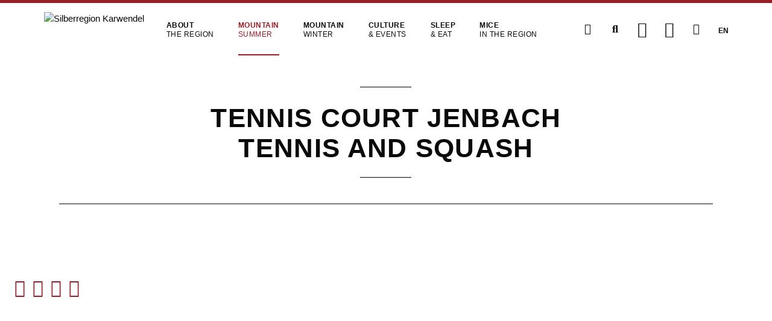

--- FILE ---
content_type: text/html; charset=utf-8
request_url: https://silberregion-karwendel.com/en/tennis/rid/75507497
body_size: 14446
content:
<!DOCTYPE html>
<html lang="en">
<head>

  
<link rel="icon" type="image/png" href="/files/srkarwendel/img/srkarwendel/favicon/2025_2/favicon-96x96.png" sizes="96x96" />
<link rel="icon" type="image/png" href="/files/srkarwendel/img/srkarwendel/favicon/2025_2/favicon-32x32.png" sizes="32x32" />
<link rel="icon" type="image/png" href="/files/srkarwendel/img/srkarwendel/favicon/2025_2/favicon-16x16.png" sizes="16x16" />
<link rel="icon" type="image/svg+xml" href="/files/srkarwendel/img/srkarwendel/favicon/2025_2/favicon.svg" />
<link rel="shortcut icon" href="/files/srkarwendel/img/srkarwendel/favicon/2025_2/favicon.ico" />
<link rel="apple-touch-icon" sizes="180x180" href="/files/srkarwendel/img/srkarwendel/favicon/2025_2/apple-touch-icon.png" />
<meta name="apple-mobile-web-app-title" content="Silberregion Karwendel" />
<link rel="manifest" href="/files/srkarwendel/img/srkarwendel/favicon/2025_2/site.webmanifest" />
<meta name="theme-color" content="#9b1d26">

<script src="https://cloud.ccm19.de/app.js?apiKey=9b754f521ac952585908c6c69d86f9bc5b91f5974d2e0016&amp;domain=660d1774c720a8d21a0af242" referrerpolicy="origin"></script>

<script type="text/javascript" data-cfasync="false">
  var _pushpanda = _pushpanda || [];
  _pushpanda.push(['_project', 'b98242c0-b9ca-11e9-85d6-7781f5dac4d0']);

  (function () {
    var pushPanda = document.createElement('script');
    pushPanda.src = '//cdn.pushpanda.io/sdk/sdk.js';
    pushPanda.type = 'text/javascript';
    pushPanda.async = 'true';
    var push_s = document.getElementsByTagName('script')[0];
    push_s.parentNode.insertBefore(pushPanda, push_s);
  })();
</script>

    <meta charset="utf-8">
    <title>Tennis Court Jenbach - Silberregion Karwendel</title>
    <base href="https://silberregion-karwendel.com/">

          <meta name="robots" content="index,follow">
      <meta name="description" content="Silberregion Karwendel: Discover our numerous tennis facilities in the Silver Region.">
      <meta name="keywords" content="">
      <meta name="generator" content="Contao Open Source CMS">
    
    <meta name="viewport" content="width=device-width, initial-scale=1.0 viewport-fit=cover">
        <link rel="stylesheet" href="assets/css/2c88216cdc27.css">
        <script src="assets/js/842bc47c74c4.js"></script>
<script src="https://mapservices.eu/nefos_app/compiled-js/karwendel/stripped.js"></script>
<script src="system/modules/x_afit_lazy-images/assets/lazysizes-gh-pages/lazysizes.min.js" async></script>
<link rel="alternate" hreflang="de" lang="de" href="https://silberregion-karwendel.com/de/tennis/rid/75507497" title="Tennis">
<link rel="alternate" hreflang="en" lang="en" href="https://silberregion-karwendel.com/en/tennis/rid/75507497" title="Tennis">
<link rel="alternate" hreflang="it" lang="it" href="https://silberregion-karwendel.com/it/tennis/rid/75507497" title="Tennis">
<link rel="alternate" hreflang="fr" lang="fr" href="https://silberregion-karwendel.com/fr/tennis/rid/75507497" title="Tennis">
<link rel="alternate" hreflang="cs" lang="cs" href="https://silberregion-karwendel.com/cs/tenis/rid/75507497" title="Tenis">

          <!--[if lt IE 9]><script src="assets/html5shiv/3.7.2/html5shiv-printshiv.min.js"></script><![endif]-->
      

</head>
<body id="top" class="mac chrome webkit ch131 tennis">

  



<!-- End Google Tag Manager (noscript) -->
<!--[if lt IE 8]>
<p>You are using an outdated browser. <a href="http://whatbrowser.org/">Upgrade your browser today</a>.</p>
<![endif]-->
    <div class="offcanvas-content">
        
                    <header class="page-header">
                
<!-- indexer::stop -->
<!--googleoff: index-->
<header class="header-container header-btm-margin">
    <div class="header-bar" data-sticky-container>
        <nav class="title-bar" data-sticky data-sticky-on="small" data-options="marginTop:0;">
            <div class="column row menu-topbar">
                <div class="title-bar-left">
                    <a href="https://silberregion-karwendel.com/en/" class="logo">
                        <img src="files/srkarwendel/img/srkarwendel/logo/srk_logo2018.png" alt="Silberregion Karwendel" class="logo-stamp">
                        <img src="files/srkarwendel/img/srkarwendel/logo/srk_logo2018_cut.png" alt="Silberregion Karwendel" class="logo-normal">
                        <!--                        <img src="files/srkarwendel/img/srkarwendel/logo/SKALogo.png" alt="Silberregion Karwendel" class="logo-normal">-->

                    </a>

                    <div class="srk-menu-container">
                        <ul class="level_1" role="menubar" style="">
                            <li class="submenu first">
            <a href="en/"
               title="A vacation region of pure diversity"
                 class="submenu first"                                                                               role="menuitem"
               aria-label="About the region"
                                    aria-haspopup="true"
                    data-container-name="About the region"
                >
                <span>About </span><span>the region</span>            </a>
            <ul class="level_2" role="menuitem" style="display:none">
            <ul class="level_3" role="menuitem" style="display:none">
            <ul class="level_4" role="menuitem" style="display:none">
                                                                                                                                                    </ul>
                        <ul class="level_4" role="menuitem" style="display:none">
                </ul>
    </ul>
            <ul class="level_3" role="menuitem" style="display:none">
                                        </ul>
            <ul class="level_3" role="menuitem" style="display:none">
                                        </ul>
            <ul class="level_3" role="menuitem" style="display:none">
                                        </ul>
            <ul class="level_3" role="menuitem" style="display:none">
                                        </ul>
    </ul>
        </li>
                                    <li class="submenu trail active">
            <a href="en/mountain-summer"
               title="Summer enjoyment in the Tyrolean mountains"
                 class="submenu trail active"                                                                               role="menuitem"
               aria-label="Mountain summer"
                                    aria-haspopup="true"
                    data-container-name="Mountain summer"
                >
                <span>Mountain </span><span>summer</span>            </a>
            <ul class="level_2" role="menuitem" style="display:none">
            <ul class="level_3" role="menuitem" style="display:none">
                                    <ul class="level_4" role="menuitem" style="display:none">
                        <ul class="level_5" role="menuitem" style="display:none">
                                                                </ul>
    </ul>
                </ul>
            <ul class="level_3" role="menuitem" style="display:none">
                                        </ul>
            <ul class="level_3" role="menuitem" style="display:none">
                                        </ul>
            <ul class="level_3" role="menuitem" style="display:none">
                                                    </ul>
            <ul class="level_3" role="menuitem" style="display:none">
                                                    </ul>
    </ul>
        </li>
                                    <li class="submenu">
            <a href="en/mountain-winter"
               title="Winter magic in the Tyrolean mountains"
                 class="submenu"                                                                               role="menuitem"
               aria-label="Mountain winter"
                                    aria-haspopup="true"
                    data-container-name="Mountain winter"
                >
                <span>Mountain </span><span>winter</span>            </a>
            <ul class="level_2" role="menuitem" style="display:none">
            <ul class="level_3" role="menuitem" style="display:none">
                            </ul>
            <ul class="level_3" role="menuitem" style="display:none">
            <ul class="level_4" role="menuitem" style="display:none">
                            </ul>
                            </ul>
            <ul class="level_3" role="menuitem" style="display:none">
                                                    </ul>
            <ul class="level_3" role="menuitem" style="display:none">
                                                    </ul>
    </ul>
        </li>
                                    <li class="submenu">
            <a href="en/culture-events"
               title="Culture &amp; Events"
                 class="submenu"                                                                               role="menuitem"
               aria-label="Culture &amp; Events"
                                    aria-haspopup="true"
                    data-container-name="Culture &amp; Events"
                >
                <span>Culture </span><span>& Events</span>            </a>
            <ul class="level_2" role="menuitem" style="display:none">
                                                                                                    </ul>
        </li>
                                    <li class="submenu">
            <a href="en/sleeping-eating"
               title="Sleep &amp; Eat"
                 class="submenu"                                                                               role="menuitem"
               aria-label="Sleep &amp; Eat"
                                    aria-haspopup="true"
                    data-container-name="Sleep &amp; Eat"
                >
                <span>Sleep </span><span>& Eat</span>            </a>
            <ul class="level_2" role="menuitem" style="display:none">
            <ul class="level_3" role="menuitem" style="display:none">
                </ul>
            <ul class="level_3" role="menuitem" style="display:none">
                                        </ul>
            <ul class="level_3" role="menuitem" style="display:none">
                                        </ul>
                </ul>
        </li>
                                    <li class="submenu">
            <a href="en/mice-in-the-region"
               title="MICE in the region"
                 class="submenu"                                                                               role="menuitem"
               aria-label="MICE in the region"
                                    aria-haspopup="true"
                    data-container-name="MICE in the region"
                >
                <span>MICE </span><span>in the region</span>            </a>
            <ul class="level_2" role="menuitem" style="display:none">
            <ul class="level_3" role="menuitem" style="display:none">
                            </ul>
            <ul class="level_3" role="menuitem" style="display:none">
                                        </ul>
    </ul>
        </li>
                                    <li class="submenu hide-for-large last">
            <a href="en/service"
               title="Things to know about the region"
                 class="submenu hide-for-large last"                                                                               role="menuitem"
               aria-label="Service"
                                    aria-haspopup="true"
                    data-container-name="Service"
                >
                Service            </a>
            <ul class="level_2" role="menuitem" style="display:none">
                                                                                                                                                                                                                                        </ul>
        </li>
            </ul>
                    </div>

                    <div class="srk-menu-buttons">
                                                    <a id="infoIcon"
                               title="Service"
                               href="en/service"
                               role="menuitem" aria-haspopup="true"
                               class="header-bar-btn icon-only hide-for-medium-only hide-for-small-only"><i
                                        class="fa fa-fw fa-info-circle" aria-hidden="true"></i>
                                <span style="display: none">Service"</span>
                            </a>

                            <div class="srk-search">
                                <span class="header-bar-btn icon-only srk-search-button">
                                    <i class="fa fa-fw fa-search" aria-hidden="true"></i>
                                  <span style="display: none">Search</span>
                                </span>
                                <div class="srk-search-input">
                                    <input id="autoComplete" type="search" name="keywords" aria-label="Search term" placeholder="Search term">

                                </div>
                            </div>


                            <a  id="afit-maps-button" target="_blank" href="https://maps.silberregion-karwendel.com/v2/en" class="header-bar-btn icon-only"><i class="srk-icon-map"
                                                                                                                                                                                           aria-hidden="true"></i>
                                <span style="display: none">Map</span>
                            </a>
                            <a href="en/weather" class="header-bar-btn icon-only"><i class="srk-icon-sun" aria-hidden="true"></i>
                                <span style="display: none">Weather</span>

                            </a>
                            <a href="en/webcams" class="header-bar-btn icon-only "><i class="fa fa-fw fa-video" aria-hidden="true"></i>
                                <span style="display: none">Webcam</span>
                            </a>

                                                            <nav class="mod_changelanguage block language-switcher uppercase">
                                    
<!-- indexer::stop -->
        <a href="en/tennis/rid/75507497" class= "uppercase active">En</a>

        <a href="de/tennis/rid/75507497" class= "uppercase ">De</a>

        <a href="cs/tenis/rid/75507497" class= "uppercase ">Cz</a>

        <a href="fr/tennis/rid/75507497" class= "uppercase ">Fr</a>

        <a href="it/tennis/rid/75507497" class= "uppercase ">It</a>

  


<!-- indexer::continue -->
                                </nav>
                            
                            <div id="menu-btn" class="header-bar-btn menu-btn icon-only hide-for-large">
                                <div class="menu-btn-container">
                                    <i class="open-menu fa fa-fw fa-align-justify" aria-hidden="true"></i>
                                    <i class="close-menu fa fa-fw fa-times" aria-hidden="true"></i>
                                </div>
                            </div>

                        
                    </div>
                </div>
            </div>

                            
<div class="column row mega-container" id="megamenu">
	<div class="menu-bottombar-container">
	    

            <div class="mega-sub-container hasItems nr-of-menu-columns-5"
             name="About the region">
            <div class="menu-title">
                <a class="" href="en/"
                   title="A vacation region of pure diversity"                   role="menuitem" aria-haspopup="true">About the region</a>

                                    <div class="toggle-menu-group">
                        <div class="expand-menu icon"><i class="close-menu fa fa-caret-down" aria-hidden="true"></i></div>
                        <div class="collapse-menu icon"><i class="close-menu fa fa-caret-up" aria-hidden="true"></i></div>
                    </div>
                            </div>
                            

            <div class="menu-item-group">
            <div class="menu-subtitle">
                <a class="" href="en/region"
                   title="The Silberrregion"                   role="menuitem" aria-haspopup="true">The Silberregion</a>
                                    <div class="toggle-menu-list">
                        <div class="expand-menu icon"><i class="close-menu fa fa-caret-down" aria-hidden="true"></i></div>
                        <div class="collapse-menu icon"><i class="close-menu fa fa-caret-up" aria-hidden="true"></i></div>
                    </div>
                            </div>
            <ul>
                

            <li>
            <a class="" href="en/places"
               title="Places"               role="menuitem">Places</a>
        </li>
    
            <li>
            <a class="" href="en/getting-there"
               title="Arrival"               role="menuitem">Arrival</a>
        </li>
    
            <li>
            <a class="" href="en/mobility-in-the-region-2134"
               title="Mobility in the region"               role="menuitem">Mobility in the region</a>
        </li>
                     <li>
            <a class="" href="en/region"
               title="The Silberregion More ..."               role="menuitem">More ...</a>
        </li>            </ul>
        </div>
    
            <div class="menu-item-group">
            <div class="menu-subtitle">
                <a class="" href="en/silver-empire"
                   title="Silver Kingdom"                   role="menuitem" aria-haspopup="true">Silver Kingdom</a>
                                    <div class="toggle-menu-list">
                        <div class="expand-menu icon"><i class="close-menu fa fa-caret-down" aria-hidden="true"></i></div>
                        <div class="collapse-menu icon"><i class="close-menu fa fa-caret-up" aria-hidden="true"></i></div>
                    </div>
                            </div>
            <ul>
                

            <li>
            <a class="" href="en/history"
               title="History"               role="menuitem">History</a>
        </li>
    
            <li>
            <a class="" href="en/silver-city-schwaz"
               title="Silver city Schwaz"               role="menuitem">Silver city Schwaz</a>
        </li>
    
            <li>
            <a class="" href="en/silberzehner"
               title="Silberzehner"               role="menuitem">Silberzehner</a>
        </li>
                     <li>
            <a class="" href="en/silver-empire"
               title="Silver Kingdom More ..."               role="menuitem">More ...</a>
        </li>            </ul>
        </div>
    
            <div class="menu-item-group">
            <div class="menu-subtitle">
                <a class="" href="en/nature-park-karwendel"
                   title="Karwendel Nature Park"                   role="menuitem" aria-haspopup="true">Karwendel Nature Park</a>
                                    <div class="toggle-menu-list">
                        <div class="expand-menu icon"><i class="close-menu fa fa-caret-down" aria-hidden="true"></i></div>
                        <div class="collapse-menu icon"><i class="close-menu fa fa-caret-up" aria-hidden="true"></i></div>
                    </div>
                            </div>
            <ul>
                

            <li>
            <a class="" href="en/great-maple-ground"
               title="Great maple floor"               role="menuitem">Great maple floor</a>
        </li>
    
            <li>
            <a class="" href="en/engalm"
               title="Narrow alp"               role="menuitem">Engalm</a>
        </li>
    
            <li>
            <a class="" href="en/karwendel-tours"
               title="Karwendel tours"               role="menuitem">Karwendel tours</a>
        </li>
                     <li>
            <a class="" href="en/nature-park-karwendel"
               title="Karwendel Nature Park More ..."               role="menuitem">More ...</a>
        </li>            </ul>
        </div>
    
            <div class="menu-item-group">
            <div class="menu-subtitle">
                <a class="" href="en/regionality"
                   title="Regionality"                   role="menuitem" aria-haspopup="true">Regionality</a>
                                    <div class="toggle-menu-list">
                        <div class="expand-menu icon"><i class="close-menu fa fa-caret-down" aria-hidden="true"></i></div>
                        <div class="collapse-menu icon"><i class="close-menu fa fa-caret-up" aria-hidden="true"></i></div>
                    </div>
                            </div>
            <ul>
                

            <li>
            <a class="" href="en/silver-region-shop"
               title="Silver Region Shop"               role="menuitem">Silver Region Shop</a>
        </li>
    
            <li>
            <a class="" href="en/tyrolean-schnapps-route"
               title="Tyrolean Schnapps Route"               role="menuitem">Tyrolean Schnapps Route</a>
        </li>
    
            <li>
            <a class="" href="en/craft"
               title="Craft"               role="menuitem">Craft</a>
        </li>
                     <li>
            <a class="" href="en/regionality"
               title="Regionality More ..."               role="menuitem">More ...</a>
        </li>            </ul>
        </div>
    
            <div class="menu-item-group">
            <div class="menu-subtitle">
                <a class="" href="en/good-to-know"
                   title="Good to know"                   role="menuitem" aria-haspopup="true">Good to know</a>
                                    <div class="toggle-menu-list">
                        <div class="expand-menu icon"><i class="close-menu fa fa-caret-down" aria-hidden="true"></i></div>
                        <div class="collapse-menu icon"><i class="close-menu fa fa-caret-up" aria-hidden="true"></i></div>
                    </div>
                            </div>
            <ul>
                

            <li>
            <a class="" href="en/bank-sponsorship"
               title="Bank sponsorship"               role="menuitem">Bank sponsorship</a>
        </li>
    
            <li>
            <a class="" href="en/magazine-dahoam"
               title="Magazine Dahoam"               role="menuitem">Magazine Dahoam</a>
        </li>
    
            <li>
            <a class="" href="en/griass-di-in-the-silver-region"
               title="Griass di in the silver region"               role="menuitem">Griass di in the silver region</a>
        </li>
                                </ul>
        </div>
                        </div>
    
            <div class="mega-sub-container hasItems nr-of-menu-columns-5"
             name="Mountain summer">
            <div class="menu-title">
                <a class=" active" href="en/mountain-summer"
                   title="Summer enjoyment in the Tyrolean mountains"                   role="menuitem" aria-haspopup="true">Mountain summer</a>

                                    <div class="toggle-menu-group">
                        <div class="expand-menu icon"><i class="close-menu fa fa-caret-down" aria-hidden="true"></i></div>
                        <div class="collapse-menu icon"><i class="close-menu fa fa-caret-up" aria-hidden="true"></i></div>
                    </div>
                            </div>
                            

            <div class="menu-item-group">
            <div class="menu-subtitle">
                <a class="" href="en/top-hiking-region"
                   title="Hiking Paradise Silver Region Karwendel"                   role="menuitem" aria-haspopup="true">Top hiking region</a>
                                    <div class="toggle-menu-list">
                        <div class="expand-menu icon"><i class="close-menu fa fa-caret-down" aria-hidden="true"></i></div>
                        <div class="collapse-menu icon"><i class="close-menu fa fa-caret-up" aria-hidden="true"></i></div>
                    </div>
                            </div>
            <ul>
                

            <li>
            <a class="" href="en/pleasure-walking"
               title="Pleasure Hiking"               role="menuitem">Pleasure Hiking</a>
        </li>
    
            <li>
            <a class="" href="en/family-hiking"
               title="Family hiking"               role="menuitem">Family hiking</a>
        </li>
    
            <li>
            <a class="" href="en/tiroler-silberpfad"
               title="Tiroler Silberpfad"               role="menuitem">Tiroler Silberpfad</a>
        </li>
    
            <li>
            <a class="" href="en/digital-hiking-trails"
               title="Digital hiking trails"               role="menuitem">Digital hiking trails</a>
        </li>
                     <li>
            <a class="" href="en/top-hiking-region"
               title="Top hiking region More ..."               role="menuitem">More ...</a>
        </li>            </ul>
        </div>
    
            <div class="menu-item-group">
            <div class="menu-subtitle">
                <a class=" active" href="en/leisure-activities"
                   title="Leisure Activities"                   role="menuitem" aria-haspopup="true">Leisure Activities</a>
                                    <div class="toggle-menu-list">
                        <div class="expand-menu icon"><i class="close-menu fa fa-caret-down" aria-hidden="true"></i></div>
                        <div class="collapse-menu icon"><i class="close-menu fa fa-caret-up" aria-hidden="true"></i></div>
                    </div>
                            </div>
            <ul>
                

            <li>
            <a class="" href="en/attractions"
               title="Sights"               role="menuitem">Sights</a>
        </li>
    
            <li>
            <a class="" href="en/castles-ruins"
               title="Castles &amp; Palaces"               role="menuitem">Castles & Palaces</a>
        </li>
    
            <li>
            <a class="" href="en/natural-gems"
               title="Nature Jewels"               role="menuitem">Nature Jewels</a>
        </li>
                     <li>
            <a class="" href="en/leisure-activities"
               title="Leisure Activities More ..."               role="menuitem">More ...</a>
        </li>            </ul>
        </div>
    
            <div class="menu-item-group">
            <div class="menu-subtitle">
                <a class="" href="en/to-go-biking"
                   title="Through the region by bike"                   role="menuitem" aria-haspopup="true">Cycling</a>
                                    <div class="toggle-menu-list">
                        <div class="expand-menu icon"><i class="close-menu fa fa-caret-down" aria-hidden="true"></i></div>
                        <div class="collapse-menu icon"><i class="close-menu fa fa-caret-up" aria-hidden="true"></i></div>
                    </div>
                            </div>
            <ul>
                

            <li>
            <a class="" href="en/leisure-cycling-tours"
               title="Pleasure bike tours"               role="menuitem">Pleasure bike tours</a>
        </li>
    
            <li>
            <a class="" href="en/e-biking"
               title="E-biking"               role="menuitem">E-biking</a>
        </li>
    
            <li>
            <a class="" href="en/cycling"
               title="Cycling"               role="menuitem">Cycling</a>
        </li>
                     <li>
            <a class="" href="en/to-go-biking"
               title="Cycling More ..."               role="menuitem">More ...</a>
        </li>            </ul>
        </div>
    
            <div class="menu-item-group">
            <div class="menu-subtitle">
                <a class="" href="en/deals"
                   title="Offers for your summer vacation"                   role="menuitem" aria-haspopup="true">Offers</a>
                                    <div class="toggle-menu-list">
                        <div class="expand-menu icon"><i class="close-menu fa fa-caret-down" aria-hidden="true"></i></div>
                        <div class="collapse-menu icon"><i class="close-menu fa fa-caret-up" aria-hidden="true"></i></div>
                    </div>
                            </div>
            <ul>
                

            <li>
            <a class="" href="en/bike-hire-and-test-centre"
               title="24/7 Bike hire and test centre in Schwaz"               role="menuitem">Bike hire and test centre</a>
        </li>
    
            <li>
            <a class="" href="en/family-holiday"
               title="Family vacation in the Silberregion Karwendel"               role="menuitem">Family vacation</a>
        </li>
    
            <li>
            <a class="" href="en/summer-experiences"
               title="Summer experiences"               role="menuitem">Summer experiences</a>
        </li>
    
            <li>
            <a class="" href="en/summer-programme"
               title="Summer programme"               role="menuitem">Summer programme</a>
        </li>
                     <li>
            <a class="" href="en/deals"
               title="Offers More ..."               role="menuitem">More ...</a>
        </li>            </ul>
        </div>
    
            <div class="menu-item-group">
            <div class="menu-subtitle">
                <a class="" href="en/events-in-the-summer"
                   title="Events"                   role="menuitem" aria-haspopup="true">Summer events</a>
                                    <div class="toggle-menu-list">
                        <div class="expand-menu icon"><i class="close-menu fa fa-caret-down" aria-hidden="true"></i></div>
                        <div class="collapse-menu icon"><i class="close-menu fa fa-caret-up" aria-hidden="true"></i></div>
                    </div>
                            </div>
            <ul>
                

            <li>
            <a class="" href="https://silberregion-karwendel.com/en/calendar-of-events?start=01.05.2025"
               title="Calendar of events"               role="menuitem">Calendar of events</a>
        </li>
    
            <li>
            <a class="" href="en/tiroler-silberpfad-trophy"
               title="Tiroler Silberpfad Trophy"               role="menuitem">Tiroler Silberpfad Trophy</a>
        </li>
    
            <li>
            <a class="" href="en/TT-Wandercup-2024"
               title="TT-Wandercup 2025"               role="menuitem">TT-Wandercup 2025</a>
        </li>
    
            <li>
            <a class="" href="en/the-good-camp"
               title="THE GOOD CAMP"               role="menuitem">THE GOOD CAMP® RECONNECT</a>
        </li>
                     <li>
            <a class="" href="en/events-in-the-summer"
               title="Summer events More ..."               role="menuitem">More ...</a>
        </li>            </ul>
        </div>
                        </div>
    
            <div class="mega-sub-container hasItems nr-of-menu-columns-4"
             name="Mountain winter">
            <div class="menu-title">
                <a class="" href="en/mountain-winter"
                   title="Winter magic in the Tyrolean mountains"                   role="menuitem" aria-haspopup="true">Mountain winter</a>

                                    <div class="toggle-menu-group">
                        <div class="expand-menu icon"><i class="close-menu fa fa-caret-down" aria-hidden="true"></i></div>
                        <div class="collapse-menu icon"><i class="close-menu fa fa-caret-up" aria-hidden="true"></i></div>
                    </div>
                            </div>
                            

            <div class="menu-item-group">
            <div class="menu-subtitle">
                <a class="" href="en/ski-snowboard-fun"
                   title="Skiing pleasure"                   role="menuitem" aria-haspopup="true">Skiing pleasure</a>
                                    <div class="toggle-menu-list">
                        <div class="expand-menu icon"><i class="close-menu fa fa-caret-down" aria-hidden="true"></i></div>
                        <div class="collapse-menu icon"><i class="close-menu fa fa-caret-up" aria-hidden="true"></i></div>
                    </div>
                            </div>
            <ul>
                

            <li>
            <a class="" href="en/ski-resorts"
               title="Ski resorts"               role="menuitem">Ski resorts</a>
        </li>
    
            <li>
            <a class="" href="en/ski-tours"
               title="Ski tours"               role="menuitem">Ski tours</a>
        </li>
                     <li>
            <a class="" href="en/ski-snowboard-fun"
               title="Skiing pleasure More ..."               role="menuitem">More ...</a>
        </li>            </ul>
        </div>
    
            <div class="menu-item-group">
            <div class="menu-subtitle">
                <a class="" href="en/off-track"
                   title="Winter experiences off the slopes"                   role="menuitem" aria-haspopup="true">Off the slopes</a>
                                    <div class="toggle-menu-list">
                        <div class="expand-menu icon"><i class="close-menu fa fa-caret-down" aria-hidden="true"></i></div>
                        <div class="collapse-menu icon"><i class="close-menu fa fa-caret-up" aria-hidden="true"></i></div>
                    </div>
                            </div>
            <ul>
                

            <li>
            <a class="" href="en/winter-snowshoeing"
               title="Winter &amp; Snowshoe Hiking"               role="menuitem">Winter & Snowshoe Hiking</a>
        </li>
    
            <li>
            <a class="" href="en/toboggan"
               title="Tobogganing"               role="menuitem">Tobogganing</a>
        </li>
    
            <li>
            <a class="" href="en/cross-country-skiing"
               title="Cross country skiing"               role="menuitem">Cross country skiing</a>
        </li>
                     <li>
            <a class="" href="en/off-track"
               title="Off the slopes More ..."               role="menuitem">More ...</a>
        </li>            </ul>
        </div>
    
            <div class="menu-item-group">
            <div class="menu-subtitle">
                <a class="" href="en/deals-1904"
                   title="Offers for your winter vacation"                   role="menuitem" aria-haspopup="true">Offers</a>
                                    <div class="toggle-menu-list">
                        <div class="expand-menu icon"><i class="close-menu fa fa-caret-down" aria-hidden="true"></i></div>
                        <div class="collapse-menu icon"><i class="close-menu fa fa-caret-up" aria-hidden="true"></i></div>
                    </div>
                            </div>
            <ul>
                

            <li>
            <a class="" href="https://skartl.tirol/"
               title="skartl"               role="menuitem">skartl - the unique composite ski pass</a>
        </li>
    
            <li>
            <a class="" href="en/karwendolins-ski-fun-voucher"
               title="Karwendolins ski pass voucher"               role="menuitem">Karwendolins ski pass voucher</a>
        </li>
    
            <li>
            <a class="" href="en/snowshoe-hiking-weeks"
               title="Snowshoe hiking weeks"               role="menuitem"><span class="badge">NEW</span> Snowshoe hiking weeks</a>
        </li>
    
            <li>
            <a class="" href="en/winter-experiences"
               title="Winter experiences"               role="menuitem">Winter experiences</a>
        </li>
                     <li>
            <a class="" href="en/deals-1904"
               title="Offers More ..."               role="menuitem">More ...</a>
        </li>            </ul>
        </div>
    
            <div class="menu-item-group">
            <div class="menu-subtitle">
                <a class="" href="en/events"
                   title="Events"                   role="menuitem" aria-haspopup="true">Events in winter</a>
                                    <div class="toggle-menu-list">
                        <div class="expand-menu icon"><i class="close-menu fa fa-caret-down" aria-hidden="true"></i></div>
                        <div class="collapse-menu icon"><i class="close-menu fa fa-caret-up" aria-hidden="true"></i></div>
                    </div>
                            </div>
            <ul>
                

            <li>
            <a class="" href="https://silberregion-karwendel.com/en/calendar-of-events"
               title="Calendar of events"               role="menuitem">Calendar of events</a>
        </li>
    
            <li>
            <a class="" href="en/tiroler-schneetage"
               title="Tiroler Schneetage"               role="menuitem">Tiroler Schneetage</a>
        </li>
    
            <li>
            <a class="" href="en/pillbergauf"
               title="PillBERGauf"               role="menuitem">PillBERGauf</a>
        </li>
    
            <li>
            <a class="" href="en/christmas-events"
               title="Advent events"               role="menuitem">Advent events</a>
        </li>
                     <li>
            <a class="" href="en/events"
               title="Events in winter More ..."               role="menuitem">More ...</a>
        </li>            </ul>
        </div>
                        </div>
    
            <div class="mega-sub-container hasItems nr-of-menu-columns-2"
             name="Culture &amp; Events">
            <div class="menu-title">
                <a class="" href="en/culture-events"
                   title="Culture &amp; Events"                   role="menuitem" aria-haspopup="true">Culture & Events</a>

                                    <div class="toggle-menu-group">
                        <div class="expand-menu icon"><i class="close-menu fa fa-caret-down" aria-hidden="true"></i></div>
                        <div class="collapse-menu icon"><i class="close-menu fa fa-caret-up" aria-hidden="true"></i></div>
                    </div>
                            </div>
                            

            <div class="menu-item-group">
            <div class="menu-subtitle">
                <a class="" href="en/calendar-of-events"
                   title="Calendar of events"                   role="menuitem">Calendar of events</a>
                            </div>
            <ul>
                                            </ul>
        </div>
    
            <div class="menu-item-group">
            <div class="menu-subtitle">
                <a class="" href="de/veranstaltungskalender?print=true"
                   title="Events this week as PDF" target="_blank"                   role="menuitem">Events this week as PDF</a>
                            </div>
            <ul>
                                            </ul>
        </div>
    
            <div class="menu-item-group">
            <div class="menu-subtitle">
                <a class="" href="en/tour-planning-equipment"
                   title="Event tips"                   role="menuitem">Event tips</a>
                            </div>
            <ul>
                                            </ul>
        </div>
    
            <div class="menu-item-group">
            <div class="menu-subtitle">
                <a class="" href="en/tour-planning-equipment"
                   title="Customs"                   role="menuitem">Customs</a>
                            </div>
            <ul>
                                            </ul>
        </div>
    
            <div class="menu-item-group">
            <div class="menu-subtitle">
                <a class="" href="en/tour-planning-equipment"
                   title="Culture"                   role="menuitem">Culture</a>
                            </div>
            <ul>
                                            </ul>
        </div>
    
            <div class="menu-item-group">
            <div class="menu-subtitle">
                <a class="" href="en/tour-planning-equipment"
                   title="Sports"                   role="menuitem">Sports</a>
                            </div>
            <ul>
                                            </ul>
        </div>
    
            <div class="menu-item-group">
            <div class="menu-subtitle">
                <a class="" href="en/events"
                   title="Events in winter"                   role="menuitem">Events in winter</a>
                            </div>
            <ul>
                                            </ul>
        </div>
    
            <div class="menu-item-group">
            <div class="menu-subtitle">
                <a class="" href="en/events-in-the-summer"
                   title="Summer events"                   role="menuitem">Summer events</a>
                            </div>
            <ul>
                                            </ul>
        </div>
                        </div>
    
            <div class="mega-sub-container hasItems nr-of-menu-columns-5"
             name="Sleep &amp; Eat">
            <div class="menu-title">
                <a class="" href="en/sleeping-eating"
                   title="Sleep &amp; Eat"                   role="menuitem" aria-haspopup="true">Sleep & Eat</a>

                                    <div class="toggle-menu-group">
                        <div class="expand-menu icon"><i class="close-menu fa fa-caret-down" aria-hidden="true"></i></div>
                        <div class="collapse-menu icon"><i class="close-menu fa fa-caret-up" aria-hidden="true"></i></div>
                    </div>
                            </div>
                            

            <div class="menu-item-group">
            <div class="menu-subtitle">
                <a class="" href="en/accommodations"
                   title="Accommodation"                   role="menuitem" aria-haspopup="true">Accommodation</a>
                                    <div class="toggle-menu-list">
                        <div class="expand-menu icon"><i class="close-menu fa fa-caret-down" aria-hidden="true"></i></div>
                        <div class="collapse-menu icon"><i class="close-menu fa fa-caret-up" aria-hidden="true"></i></div>
                    </div>
                            </div>
            <ul>
                

            <li>
            <a class="" href="en/accommodations"
               title="Search &amp; Book"               role="menuitem">Search & Book</a>
        </li>
                                </ul>
        </div>
    
            <div class="menu-item-group">
            <div class="menu-subtitle">
                <a class="" href="en/gastronomy"
                   title="Gastronomy"                   role="menuitem" aria-haspopup="true">Gastronomy</a>
                                    <div class="toggle-menu-list">
                        <div class="expand-menu icon"><i class="close-menu fa fa-caret-down" aria-hidden="true"></i></div>
                        <div class="collapse-menu icon"><i class="close-menu fa fa-caret-up" aria-hidden="true"></i></div>
                    </div>
                            </div>
            <ul>
                

            <li>
            <a class="" href="en/tyrolean-taverns"
               title="Tyrolean inns"               role="menuitem">Tyrolean inns</a>
        </li>
    
            <li>
            <a class="" href="en/inns-inns"
               title="Inns &amp; guesthouses"               role="menuitem">Inns & guesthouses</a>
        </li>
    
            <li>
            <a class="" href="en/restaurants"
               title="Restaurants"               role="menuitem">Restaurants</a>
        </li>
                     <li>
            <a class="" href="en/gastronomy"
               title="Gastronomy More ..."               role="menuitem">More ...</a>
        </li>            </ul>
        </div>
    
            <div class="menu-item-group">
            <div class="menu-subtitle">
                <a class="" href="en/culinary"
                   title="Culinary highlights in the Silberregion Karwendel"                   role="menuitem" aria-haspopup="true">Culinary</a>
                                    <div class="toggle-menu-list">
                        <div class="expand-menu icon"><i class="close-menu fa fa-caret-down" aria-hidden="true"></i></div>
                        <div class="collapse-menu icon"><i class="close-menu fa fa-caret-up" aria-hidden="true"></i></div>
                    </div>
                            </div>
            <ul>
                

            <li>
            <a class="" href="en/typical-dishes"
               title="Typische Gerichte"               role="menuitem">Typische Gerichte</a>
        </li>
    
            <li>
            <a class="" href="en/tyrolean-schnapps-route"
               title="Tiroler Schnapsroute"               role="menuitem">Tiroler Schnapsroute</a>
        </li>
    
            <li>
            <a class="" href="en/tyrolean-tavern-culture"
               title="Tiroler Wirtshauskultur"               role="menuitem">Tiroler Wirtshauskultur</a>
        </li>
                     <li>
            <a class="" href="en/culinary"
               title="Culinary More ..."               role="menuitem">More ...</a>
        </li>            </ul>
        </div>
    
            <div class="menu-item-group">
            <div class="menu-subtitle">
                <a class="" href="en/quick-inquiry"
                   title="Inquiries"                   role="menuitem">Inquiries</a>
                            </div>
            <ul>
                                            </ul>
        </div>
                        </div>
    
            <div class="mega-sub-container hasItems nr-of-menu-columns-5"
             name="MICE in the region">
            <div class="menu-title">
                <a class="" href="en/mice-in-the-region"
                   title="MICE in the region"                   role="menuitem" aria-haspopup="true">MICE in the region</a>

                                    <div class="toggle-menu-group">
                        <div class="expand-menu icon"><i class="close-menu fa fa-caret-down" aria-hidden="true"></i></div>
                        <div class="collapse-menu icon"><i class="close-menu fa fa-caret-up" aria-hidden="true"></i></div>
                    </div>
                            </div>
                            

            <div class="menu-item-group">
            <div class="menu-subtitle">
                <a class="" href="en/business"
                   title="Business"                   role="menuitem" aria-haspopup="true">Business</a>
                                    <div class="toggle-menu-list">
                        <div class="expand-menu icon"><i class="close-menu fa fa-caret-down" aria-hidden="true"></i></div>
                        <div class="collapse-menu icon"><i class="close-menu fa fa-caret-up" aria-hidden="true"></i></div>
                    </div>
                            </div>
            <ul>
                

            <li>
            <a class="" href="en/seminar-rooms-without-accommodation"
               title="Seminar rooms"               role="menuitem">Seminar rooms without accommodation</a>
        </li>
    
            <li>
            <a class="" href="en/seminar-rooms-with-accommodation"
               title="Seminar rooms with accommodation"               role="menuitem">Seminar rooms with accommodation</a>
        </li>
                                </ul>
        </div>
    
            <div class="menu-item-group">
            <div class="menu-subtitle">
                <a class="" href="en/supporting-program"
                   title="Supporting program"                   role="menuitem" aria-haspopup="true">Supporting program</a>
                                    <div class="toggle-menu-list">
                        <div class="expand-menu icon"><i class="close-menu fa fa-caret-down" aria-hidden="true"></i></div>
                        <div class="collapse-menu icon"><i class="close-menu fa fa-caret-up" aria-hidden="true"></i></div>
                    </div>
                            </div>
            <ul>
                

            <li>
            <a class="" href="en/experiences"
               title="Experiences"               role="menuitem">Experiences</a>
        </li>
    
            <li>
            <a class="" href="en/castles-ruins"
               title="Castles &amp; Palaces"               role="menuitem">Castles & Palaces</a>
        </li>
    
            <li>
            <a class="" href="en/natural-gems"
               title="Nature Jewels"               role="menuitem">Nature Jewels</a>
        </li>
                     <li>
            <a class="" href="en/supporting-program"
               title="Supporting program More ..."               role="menuitem">More ...</a>
        </li>            </ul>
        </div>
                        </div>
    
            <div class="mega-sub-container hasItems nr-of-menu-columns-2"
             name="Service">
            <div class="menu-title">
                <a class="" href="en/service"
                   title="Things to know about the region"                   role="menuitem" aria-haspopup="true">Service</a>

                                    <div class="toggle-menu-group">
                        <div class="expand-menu icon"><i class="close-menu fa fa-caret-down" aria-hidden="true"></i></div>
                        <div class="collapse-menu icon"><i class="close-menu fa fa-caret-up" aria-hidden="true"></i></div>
                    </div>
                            </div>
                            

            <div class="menu-item-group">
            <div class="menu-subtitle">
                <a class="" href="en/service-points"
                   title="Service points"                   role="menuitem">Service points</a>
                            </div>
            <ul>
                                            </ul>
        </div>
    
            <div class="menu-item-group">
            <div class="menu-subtitle">
                <a class="" href="en/work-life"
                   title="Work &amp; Life"                   role="menuitem">Work & Life</a>
                            </div>
            <ul>
                                            </ul>
        </div>
    
            <div class="menu-item-group">
            <div class="menu-subtitle">
                <a class="" href="en/tourism-information-points"
                   title="Tourism Info Points"                   role="menuitem">Tourism Info Points</a>
                            </div>
            <ul>
                                            </ul>
        </div>
    
            <div class="menu-item-group">
            <div class="menu-subtitle">
                <a class="" href="en/team"
                   title="Team"                   role="menuitem">Team</a>
                            </div>
            <ul>
                                            </ul>
        </div>
    
            <div class="menu-item-group">
            <div class="menu-subtitle">
                <a class="" href="en/opening-hours"
                   title="Opening hours"                   role="menuitem">Opening hours</a>
                            </div>
            <ul>
                                            </ul>
        </div>
    
            <div class="menu-item-group">
            <div class="menu-subtitle">
                <a class="" href="en/contact"
                   title="Contact"                   role="menuitem">Contact</a>
                            </div>
            <ul>
                                            </ul>
        </div>
    
            <div class="menu-item-group">
            <div class="menu-subtitle">
                <a class="" href="en/weather"
                   title="The weather in the Silberregion Karwendel"                   role="menuitem">Weather</a>
                            </div>
            <ul>
                                            </ul>
        </div>
    
            <div class="menu-item-group">
            <div class="menu-subtitle">
                <a class="" href="en/webcams"
                   title="Webcams"                   role="menuitem">Webcams</a>
                            </div>
            <ul>
                                            </ul>
        </div>
    
            <div class="menu-item-group">
            <div class="menu-subtitle">
                <a class="" href="en/wi-fi-hotspots"
                   title="WLAN hotspots"                   role="menuitem">WLAN hotspots</a>
                            </div>
            <ul>
                                            </ul>
        </div>
    
            <div class="menu-item-group">
            <div class="menu-subtitle">
                <a class="" href="en/subscribe-to-our-newsletter"
                   title="Subscribe to newsletter"                   role="menuitem">Subscribe to newsletter</a>
                            </div>
            <ul>
                                            </ul>
        </div>
    
            <div class="menu-item-group">
            <div class="menu-subtitle">
                <a class="" href="en/brochure-download"
                   title="Brochure download"                   role="menuitem">Brochure download</a>
                            </div>
            <ul>
                                            </ul>
        </div>
    
            <div class="menu-item-group">
            <div class="menu-subtitle">
                <a class="" href="en/online-shop"
                   title="Online Shop"                   role="menuitem">Online-Shop</a>
                            </div>
            <ul>
                                            </ul>
        </div>
    
            <div class="menu-item-group">
            <div class="menu-subtitle">
                <a class="" href="en/order-brochures"
                   title="Prospekte bestellen"                   role="menuitem">Order brochures</a>
                            </div>
            <ul>
                                            </ul>
        </div>
    
            <div class="menu-item-group">
            <div class="menu-subtitle">
                <a class="" href="en/guest-honors"
                   title="Guest honors"                   role="menuitem">Guest honors</a>
                            </div>
            <ul>
                                            </ul>
        </div>
    
            <div class="menu-item-group">
            <div class="menu-subtitle">
                <a class="" href="en/search"
                   title="Search" rel="nofollow"                   role="menuitem">Search</a>
                            </div>
            <ul>
                                            </ul>
        </div>
    
            <div class="menu-item-group">
            <div class="menu-subtitle">
                <a class="" href="en/imprint"
                   title="Imprint"                   role="menuitem">Imprint</a>
                            </div>
            <ul>
                                            </ul>
        </div>
    
            <div class="menu-item-group">
            <div class="menu-subtitle">
                <a class="" href="en/data-protection"
                   title="Privacy"                   role="menuitem">Privacy</a>
                            </div>
            <ul>
                                            </ul>
        </div>
    
            <div class="menu-item-group">
            <div class="menu-subtitle">
                <a class="" href="en/disclaimer"
                   title="Disclaimer"                   role="menuitem">Disclaimer</a>
                            </div>
            <ul>
                                            </ul>
        </div>
    
            <div class="menu-item-group">
            <div class="menu-subtitle">
                <a class="" href="en/terms-of-service"
                   title="General terms and conditions"                   role="menuitem">General terms and conditions</a>
                            </div>
            <ul>
                                            </ul>
        </div>
                        </div>
            <div class="menu-bottombar-container-close">
            <i class="fa fa-fw fa-times" aria-hidden="true"></i>
        </div>
	    <div class="hide-for-large menu-bottombar">
            © Tourismusverband Silberregion Karwendel<br>
            A-6130 Schwaz, Münchner Straße 11<br>
			<a href="tel:">Tel +43 5242 63240</a><br>
			<a href="mailto:info@silberregion-karwendel.com">info@silberregion-karwendel.com</a><br>
			<a href="#" class="rs-link" data-link-desktop="Desktop version">Desktop version</a>
        </div>
    </div>
</div>

                                </nav>
    </div>
</header>
<script>

    const translations = {
        en: {
            simple_results: "<strong>{0}</strong> results",
            detailed_results: "<strong>{0}</strong> matching results for <strong>\"{1}\"</strong>"
        },
        de: {
            simple_results: "<strong>{0}</strong> Ergebnisse",
            detailed_results: "<strong>{0}</strong> passende Ergebnisse für <strong>\"{1}\"</strong>"
        },
        it: {
            simple_results: "<strong>{0}</strong> risultati",
            detailed_results: "<strong>{0}</strong> risultati corrispondenti per <strong>\"{1}\"</strong>"
        },
        fr: {
            simple_results: "<strong>{0}</strong> résultats",
            detailed_results: "<strong>{0}</strong> résultats correspondants pour <strong>\"{1}\"</strong>"
        },
        cs: {
            simple_results: "<strong>{0}</strong> Výsledky",
            detailed_results: "<strong>{0}</strong> vhodné výsledky pro <strong>\"{1}\"</strong>"
        },
    };


    const autoCompleteJS = new autoComplete({
        data: {
            src: async (query) => {
                try {
                    // Loading placeholder text
                    document
                        .getElementById("autoComplete")
                        .setAttribute("placeholder", "Loading...");
                    // Fetch External Data Source
                    const source = await fetch(
                        `AfitAjax.php?type=serachAutoCompleteAjax&search=${query}&lang=en`
                    );
                    const data = await source.json();
                    // Post Loading placeholder text
                    document
                        .getElementById("autoComplete")
                        .setAttribute("placeholder", autoCompleteJS.placeHolder);
                    // Returns Fetched data
                    return data;
                } catch (error) {
                    return error;
                }
            },
            keys: ["title", "text"],
            cache: false,
            filter: (list) => {

                // aj filter
                const filteredResults = Array.from(
                    new Set(list.map((value) => value.value.id))
                ).map((entry) => {
                    return list.find((value) => value.value.id === entry);
                });
                return filteredResults;
            },
        },
        threshold: 3,
        debounce: 200,
        placeHolder: "Search term",
        diacritics: true,
        searchEngine: "loose",
        // searchEngine: (query, record) => record, // disable search
        resultsList: {
            element: (list, data) => {
                const info = document.createElement("p");

                if (data.results.length > 0) {
                    info.innerHTML = translations['en']['simple_results'].replace("{0}", data.matches.length > 29 ? (data.matches.length + "+") : data.matches.length);

                } else {
                    info.innerHTML = translations['en']['detailed_results'].replace("{0}", data.matches.length).replace("{1}", data.query);
                }
                list.prepend(info);


                const footer = document.createElement("div");
                footer.classList.add("footer");

                                    footer.innerHTML = `<a href='en/search?keywords=${data.query}'>Advanced search <b>${data.query} </b></a>`;
                    list.append(footer);
                
            },
            noResults: true,
            maxResults: 100,
            tabSelect: true
        },
        resultItem: {
            element: (item, data) => {
                // Modify Results Item Style
                item.style = "display: flex; justify-content: space-between;";
                // Modify Results Item Content
                item.innerHTML = `
      <span style="text-overflow: ellipsis; white-space: nowrap; overflow: hidden;">
       ${data.match}
      </span>
      <span style="display: flex; align-items: center; font-size: 13px; font-weight: 100; text-transform: uppercase; color: rgba(0,0,0,.2);">
      </span>`;
            },
            highlight: true
        },
        events: {
            input: {
                focus: () => {
                    if (autoCompleteJS.input.value.length) autoCompleteJS.start();
                }
            }
        }
    });
    document.querySelector("#autoComplete").addEventListener("selection", function (event) {
        // "event.detail" carries the autoComplete.js "feedback" object
        window.location.href = event.detail.selection.value.url;
        console.log(event.detail);
    });


    let counter = 0;

    document.addEventListener('keydown', function (event) {
        // Überprüfen, ob Cmd+F oder Ctrl+F gedrückt wurde
        if ((event.ctrlKey || event.metaKey) && event.key === 'f') {
            counter++;

            if (counter === 1) {
                event.preventDefault(); // Verhindert die Standard-Suchfunktion des Browsers
                const searchDiv = document.querySelector('.srk-search');
                const searchInput = document.getElementById('autoComplete');

                // Setzt die 'active' Klasse auf den .srk-search Div und den .srk-search-button
                searchDiv.classList.add('active');
                searchDiv.querySelector('.srk-search-button').classList.add('active');

                // Fokussiert das Inputfeld
                searchInput.focus();
                searchInput.value = '';

                // Optional: Event Listener, um das Suchfeld zu aktivieren, wenn auf das Such-Symbol geklickt wird
                searchDiv.querySelector('.srk-search-button').addEventListener('click', function () {
                    searchInput.focus();
                });
            } else {
                // Setzt den Zähler zurück, wenn Cmd+F oder Ctrl+F zweimal gedrückt wurde
                counter = 0;
            }
        }
    });
</script>
<!--googleon: index -->
<!-- indexer::continue -->
            </header>
        
        
<div class="custom">

      <div id="bottom">
      <div class="inside">
        
<div class="reveal srkModal_closure" id="srkModal" data-reveal>
        <div class="ce_row row first  row_100 container_same_height">
        <div class="ce_column small-12 medium-6 columns columnDiv box_same_height">


            <div class="ce_text  block">

                <h6>   Current information</h6>
                <br><br>
                <p><strong></strong><strong>Closed</strong><strong></strong></p><p><a class='hyperlink_txt  button  quaternary' href='https://maps.silberregion-karwendel.com/v2/en/gdi_summer/2d/-1/detail/-1/-1/-1/-1/29139681/' target='_blank'> Rodelbahn Vomperberg</a><br><a class='hyperlink_txt  button  quaternary' href='https://maps.silberregion-karwendel.com/v2/en/gdi_summer/2d/-1/detail/-1/-1/-1/-1/29139730/' target='_blank'> Rodelbahn Rodelhütte - Jenbach</a><br><a class='hyperlink_txt  button  quaternary' href='https://maps.silberregion-karwendel.com/v2/en/gdi_summer/2d/-1/detail/-1/-1/-1/-1/29139774/' target='_blank'> Rodelbahn Koglmoosalm</a><br><a class='hyperlink_txt  button  quaternary' href='https://maps.silberregion-karwendel.com/v2/en/gdi_summer/2d/-1/detail/-1/-1/-1/-1/29533381/' target='_blank'> Loipe Hochpillberg Grafenast - Naunz</a><br><a class='hyperlink_txt  button  quaternary' href='https://maps.silberregion-karwendel.com/v2/en/gdi_summer/2d/-1/detail/-1/-1/-1/-1/29534480/' target='_blank'> Rodelbahn Weng - Stans</a><br><a class='hyperlink_txt  button  quaternary' href='https://maps.silberregion-karwendel.com/v2/en/gdi_summer/2d/-1/detail/-1/-1/-1/-1/59653426/' target='_blank'> Rodelbahn Kellerjoch Abschnitt 2 Grafenast - Egertboden</a><br><a class='hyperlink_txt  button  quaternary' href='https://maps.silberregion-karwendel.com/v2/en/gdi_summer/2d/-1/detail/-1/-1/-1/-1/59682302/' target='_blank'> Rodelbahn Grafenast - Arzberg</a><br><a class='hyperlink_txt  button  quaternary' href='https://maps.silberregion-karwendel.com/v2/en/gdi_summer/2d/-1/detail/-1/-1/-1/-1/59682398/' target='_blank'> Rodelbahn Kellerjoch Abschnitt 3  Egertboden - Burg Freundsberg</a><br><a class='hyperlink_txt  button  quaternary' href='https://maps.silberregion-karwendel.com/v2/en/gdi_summer/2d/-1/detail/-1/-1/-1/-1/59709471/' target='_blank'> Rodelbahn Nonsalm - Hausstatt</a><br><a class='hyperlink_txt  button  quaternary' href='https://maps.silberregion-karwendel.com/v2/en/gdi_summer/2d/-1/detail/-1/-1/-1/-1/59711158/' target='_blank'> Rodelbahn Kellerjoch gesamt</a><br><a class='hyperlink_txt  button  quaternary' href='https://maps.silberregion-karwendel.com/v2/en/gdi_summer/2d/-1/detail/-1/-1/-1/-1/59826897/' target='_blank'> Rodelbahn Plumpmoos - Pirchnerast</a><br><a class='hyperlink_txt  button  quaternary' href='https://maps.silberregion-karwendel.com/v2/en/gdi_summer/2d/-1/detail/-1/-1/-1/-1/59827596/' target='_blank'> Rodelbahn Hausstatt - Schwannerwirt</a><br><a class='hyperlink_txt  button  quaternary' href='https://maps.silberregion-karwendel.com/v2/en/gdi_summer/2d/-1/detail/-1/-1/-1/-1/60331113/' target='_blank'> Loipe Hochpillberg Grafenast - Berau</a><br><a class='hyperlink_txt  button  quaternary' href='https://maps.silberregion-karwendel.com/v2/en/gdi_summer/2d/-1/detail/-1/-1/-1/-1/61551818/' target='_blank'> Rodelbahn Kellerjoch Abschnitt 1 Hecher - Grafenast</a><br><a class='hyperlink_txt  button  quaternary' href='https://maps.silberregion-karwendel.com/v2/en/gdi_summer/2d/-1/detail/-1/-1/-1/-1/64103946/' target='_blank'> Loipe Auerfeldweg</a><br><a class='hyperlink_txt  button  quaternary' href='https://maps.silberregion-karwendel.com/v2/en/gdi_summer/2d/-1/detail/-1/-1/-1/-1/121519868/' target='_blank'> Langlaufloipe Schiestlhof 1</a><br><a class='hyperlink_txt  button  quaternary' href='https://maps.silberregion-karwendel.com/v2/en/gdi_summer/2d/-1/detail/-1/-1/-1/-1/121519871/' target='_blank'> Langlaufloipe Schiestlhof 4</a><br><a class='hyperlink_txt  button  quaternary' href='https://maps.silberregion-karwendel.com/v2/en/gdi_summer/2d/-1/detail/-1/-1/-1/-1/121505830/' target='_blank'> Klettersteig Christlumsiedlung</a><br><a class='hyperlink_txt  button  quaternary' href='https://maps.silberregion-karwendel.com/v2/en/gdi_summer/2d/-1/detail/-1/-1/-1/-1/29094774/' target='_blank'> Kellerjochhütte</a><br><a class='hyperlink_txt  button  quaternary' href='https://maps.silberregion-karwendel.com/v2/en/gdi_summer/2d/-1/detail/-1/-1/-1/-1/121707571/' target='_blank'> Plumsjochhütte</a><br><a class='hyperlink_txt  button  quaternary' href='https://maps.silberregion-karwendel.com/v2/en/gdi_summer/2d/-1/detail/-1/-1/-1/-1/121707570/' target='_blank'> Tölzer Hütte</a><br></p><p><br><br></p><p><strong>Only partially&nbsp;open</strong></p><p><a class='hyperlink_txt  button  quaternary' href='https://maps.silberregion-karwendel.com/v2/en/gdi_summer/2d/-1/detail/-1/-1/-1/-1/59487349/' target='_blank'> Rodelbahn Weerberg Weidener Hütte - Innerst</a><br></p>                <div class="bottom-right-text">
                    Updated: 25.01.2026 23:30                </div>

            </div>


        </div>

                <button class="close-button close-srk" data-close aria-label="Close modal" type="button">
            <span aria-hidden="true">&times;</span>
        </button>
    </div>
</div>

<script>
    $(document).ready(function () {
        $('.srkModal_closure_button').on('click', function () {
            $('.srkModal_closure').foundation('open');
        });

        
        });
</script>      </div>
    </div>
  
</div>

        <div class="content-wrapper">

            <section role="main" class="main-content">

                <div class="mod_article first block" id="article-cw">
        <div class="ce_row row column text-center first   no-section-btm-margin">
            <div class="ce_text  block first">

                <h1 class="ce_headline ">
                    <b>Tennis Court Jenbach</b><br>Tennis and squash</h1>
                                <div class='cw-acc-icons cw-acc-icons-size-big'><div class='cw-acc-icons-container'></div></div>            </div>
        </div>

        

        <div class="ce_row row  no-section-btm-margin">
            <div class="ce_column first-letter-large narrower-content small-12 columns  ">

                <div class="ce_text  block  ">
                                                        </div>
            </div>
        </div>
    

    <!---->
<!--    --><!---->
<!--        <p class='h6'>Booking portals</p>-->
<!---->
<!--    --><!---->
<!--    --><!--    <table>-->
<!--        --><!---->
<!--    </table>-->
<!---->
<!---->
<!---->
<!--    -->
    

    
    <div class="ce_row   row expanded bg-color-expanded  bg-color-no-btm tw-dynamic-info full-map triple-column"
         data-equalizer="eq1">

        <div class="ce_row row column expanded">
            
    <div class="info-map-container ">
        <div id="info-map-gmap"
             class="info-map-gmap fullmap">
            <div class="tvb_map_control_small">
                <button  class="button cw-button gsMapZoomPlus" aria-label="zoom"><i class="fa fa-plus" aria-hidden="true"></i>
                </button>
                <button  class="button cw-button gsMapZoomPlus" aria-label="minus zoom"><i class="fa fa-minus" aria-hidden="true"></i>
                </button>
                <a target="_blank" href="en/map?&bid=%2Fen%2Ftennis%2Frid%2F75507497&mapType=S&resource[0]=75507497" aria-label="Map"
                   class="button cw-button"><i class="fa fa-arrows-alt" aria-hidden="true"></i></a>
                <a href="javascript:showResourceMap(75507497)"
                   class="button cw-button"><i class="fa fa-undo" aria-hidden="true"></i></a>
            </div>
        </div>
    </div>

            </div>

        <div class="ce_row row">
                            <div class="ce_column medium-6 large-4 columns tw-dynamic-info-box" data-equalizer-watch="eq1">
                    <div class="tw-dynamic-info-bg">
                        
    <table>
            </table>
    
                                            </div>
                </div>
            
            <div class="ce_column medium-6 large-4 columns tw-dynamic-info-box" data-equalizer-watch="eq1">
                <div class="tw-dynamic-info-bg">
                    <table><tr><th colspan = "2" ><p class='h6'>Contact</p></th></tr><tr><td>Name:</td><td>Tennisplatz Jenbach </td></tr><tr><td>Street / House number:</td><td>Innstraße 3 </td></tr><tr><td>Postcode:</td><td>6200 </td></tr><tr><td>Town:</td><td>Jenbach </td></tr><tr><td>Phone:</td><td><a href="tel:+43(0)5244/62710" >+43(0)5244/62710</a> </td></tr><tr><td>E-Mail:</td><td><a class="autoBreak" href="mailto:tc-jenbach@aon.at?subject=Anfrage über silberregion-karwendel.com " >tc-jenbach@aon.at</a> </td></tr><tr><td>Website:</td><td><a class="autoBreak" href="https://www.tc-jenbach.com" target="_blank">www.tc-jenbach.com</a> </td></tr></table>
    
        
        
    
                </div>
            </div>
            <div class="ce_column medium-12 large-4 columns tw-dynamic-info-box" data-equalizer-watch="eq1">
                <div class="tw-dynamic-info-bg tw-dynamic-info-copyr">
                    
        <div id="r2r-info-box">
            <a name="resource_anchor"></a>

            

                            <p class='h6'>Route by</p>

                <a class="single-link"  aria-label="google" id="resource_lnk_roue" target="_blank" href="https://maps.google.com/maps?daddr=47.38542,11.78039&ie=UTF8&layer=t"><i
                            class="fab fa-fw fa-google" aria-hidden="true"></i>
                    Google Maps</a>
                                </div>
        <div id="left-info-box" style="display: none;">
            <p class='h6'>Info: <span
                        id="resource_h1"></span></p>

            <a name="resource_anchor"></a>

            

            <b id="resource_h2"></b><br>
                           <img id="resource_image" src=" " style="display: none;" alt="Platzhalter">

                        <p id="resource_teaser"> </p>


                    </div>

                        </div>
            </div>
        </div>

    </div>


    
    

    <script type="text/javascript">

        var gsResources = [];//fuer externe Funktionen, wird von GS generiert..
        var isMobile = afit_fn.isMobile();

        $(".gsMapZoomMinus").on('click', function () {
            nefos.PageInstance.setMapZoomLevel(nefos.PageInstance.getMapZoomLevel() - 1);

        });
        $(".gsMapZoomPlus").on('click', function () {
            nefos.PageInstance.setMapZoomLevel(nefos.PageInstance.getMapZoomLevel() + 1);

        });

        
            
                
                                            


                            var activeResID = 0; //selektierte Ressource
        jQuery(document).ready(function () {


            $('#afit-maps-button').on('click', function () {
                event.preventDefault();
                window.open("en/map?&bid=%2Fen%2Ftennis%2Frid%2F75507497&mapType=S&resource[0]=75507497", '_blank');
            });

            nefos.PageInstance = new nefos.Page({
                target: ".info-map-gmap",
                showFluentInterface: false,
                view: new nefos.EmptyView(),
                site: {
                                        mapTypeWinter: false,
                    mapTypeSummer: true,
                                        createStructure: true,
                    createLogoPanel: false,
                    createToolsPanel: false,
                    createFooterPanel: false,
                    createMapCategoryMenu: false,
                    createCopyright: true,
                    createBookmarkControl: false,
                    createMapSearch: false,
                    createImpressum: false,
                    createNorthPanel: false,
                    createLocationControl: false,
                    createMapTypeControl: false,
                    createLanguageControl: false,
                    zoomControlTop: 10,
                    zoomControlLeft: 0,
                    borderSize: 0,
                    includeCSS: true,
                },
                requestHost: "https://tirol.mapservices.eu",
                requestBasePath: "nefos_app",
                systemName: "nefos_tirol",
                showFluentInterface: false,
                useFontImages: true,
                scrollWheelZoom: false,
                dragging: !isMobile,
            });


            nefos.PageInstance.addEventListener("initialisationComplete", function () {
                nefos.L("page", "initialisationComplete");
                nefos.PageInstance.map.resizeMap();
                                nefos.PageInstance.setMapType("gdi_summer");
                

                //var id = 1817338


                nefos.L("page", "Trying to load resource with id: " + id);
                var idtoPan = 75507497;
                nefos.PageInstance.loadResources({
                                        resourceIds: [75507497],
                    callback: function (resources) {
                        nefos.L("page", "Manually loaded resources: ", resources);
                        gsResources = resources;
                        //redraw page

                        nefos.PageInstance.map.resizeMap();

                        //GS mischt die Geodaten, deswegen muss man travesieren um die richtige ID zu panen...
                        //gleichzeitig werden bilder zu der Resource gebunden
                        for (i = 0; i < resources.length; i++) {


                                                        resources[i].setClusterable(false);
                                                        if (resources[i].content.difficulty == 2) {
                                resources[i].getGeoObjects()[0].settings.strokeColor = '#000000';
                            } else if (resources[i].content.difficulty == 1) {
                                resources[i].getGeoObjects()[0].settings.strokeColor = '#d10019';
                            } else if (resources[i].content.difficulty == 0) {
                                resources[i].getGeoObjects()[0].settings.strokeColor = '#0000FF';
                            }
                            nefos.PageInstance.addResourceToMap(resources[i], true);

                            if (idtoPan == resources[i]['id'])
                                nefos.PageInstance.panMapTo(resources[i]);
                        }

                        



//
//                    setTimeout(function(){
//                        nefos.PageInstance.setMapZoomLevel(nefos.PageInstance.getMapZoomLevel() + 1);
//                    },1000);


                        /*
                         icon = {
                         image: "http://mapservices.eu/nefos/static/img/route_position_shadow.png",
                         height: 30,
                         width: 30,
                         anchor: {
                         x: 15,
                         y: 30
                         }
                         };
                         a = {
                         image: "http://mapservices.eu/nefos/static/img/route_position_shadow.png",
                         height: 30,
                         width: 30,
                         anchor: {
                         x: 15,
                         y: 30
                         }};
                         var posMarker =     new nefos.Marker({
                         position: [11.44775390625, 47.213971458248],
                         fromZoomLevel: 0,
                         toZoomLevel: 19,
                         zIndex: 1E3,
                         icon: icon,
                         shadow: a
                         });
                         nefos.PageInstance.map.addRawGeoObject(posMarker);
                         this.routePositionMarker.showOnMap(this)*/
                    }
                });


                nefos.PageInstance.addEventListener("resourceClick", function (resource) {
                    //nefos.L("page","Resource click: " + resource.getName());
                    // window.top.location.href = "testtour.html#test12";//resource.content.climbers_paradise;

                    var id = resource.getId();
                    showResourceInfoBox(id, true);


                });


                //nefos.PageInstance.setMapZoomLevel(nefos.PageInstance.getMapZoomLevel() + 1);


            });

        });

        $.wait = function (callback, seconds) {
            return window.setTimeout(callback, seconds * 1000);
        }

        /**
         * Zoom auf die uebergebene Ressource
         * @param rid
         */
        function showResourceMap(rid) {
            for (i = 0; i < gsResources.length; i++) {
                if (rid == gsResources[i]['id']) {
                    nefos.PageInstance.panMapTo(gsResources[i]);
                    $.wait(function () {
                        nefos.PageInstance.setMapZoomLevel(11);                                            }, 1000);
                    //  nefos.PageInstance.fitMapBounds(gsResources[i]);
                    // nefos.PageInstance.setMapZoomLevel(nefos.PageInstance.getMapZoomLevel() + 1);
                    break;
                }
            }
        }

        function showResourceInfoBoxAndZoomMap(id, forceReload) {
            //Bei small and Medium besser ein neues Fenster, da die Änderung bei kleinem Display nicht sichtbar
            if (Foundation.MediaQuery.is('medium only') || Foundation.MediaQuery.is('small only')) {
                window.location = (gsResourcesLnk[id]);
                return;
            }

            showResourceMap(id);
            showResourceInfoBox(id, forceReload);
        }

        function showResourceInfoBox(id, forceReload) {
            if (!forceReload && activeResID == id)
                return;
            if (75507497 == id
        ) //die Tour selber nicht in Infobox darstellen
            return;
            activeResID = id;

            if ($("#r2r-info-box").length) {
                $("#r2r-info-box").hide();
                $("#left-info-box").show();
            }

            $("#resource_h1").text(gsResourcesHeadline[id]);

            $("#resource_h2").text(gsResourcesName[id]);


            if ((typeof gsResourcesIMG !== 'undefined') && id in gsResourcesIMG) {
                $("#resource_image").attr('src', gsResourcesIMG[id]);
                $("#resource_image").show();
            } else {
                $("#resource_image").hide();

            }

            if (id in gsResourcesTeaser) {
                $("#resource_teaser").text(gsResourcesTeaser[id]);
            }
            $("#resource_lnk_map").attr('href', 'javascript:showResourceMap(' + id + ')');

                        $("#resource_lnk_detail").attr('href', gsResourcesLnk[id]);
            
            $("#resource_lnk_offer").attr('href', gsResourcesLnk[id]);

            // $( "#resource_h2" ).focus();

            //TODO Ausblendeffekt von Mapboxen deaktivieren..
            // $( "#resource_h2" ).focus();
            //location.hash = "#resource_anchor";
            // $("html, body").animate({ scrollTop: 0 }, "slow");

            return false;
        }
    </script>
        <script type="text/javascript">
        $.wait = function (callback, mseconds) {
            return window.setTimeout(callback, mseconds);
        }

        jQuery(document).ready(function () {
            $.wait(function () { //kurz warten da sonst Fehler bei GS Karte
                if (nefos.PageInstance)
                    nefos.PageInstance.map.resizeMap();
                nefos.PageInstance.setMapZoomLevel(11);                
                searchRoutR2R('','47.38542,11.78039',false)            }, 1000);
        });
    </script>
    


    
    
    
    <!-- indexer::stop -->
    <!--googleoff: index-->

    
    

    <!--googleon: index -->
    <!-- indexer::continue -->



</div>

                
            </section>

            
        </div>

        
                    <!-- indexer::stop -->
            <!--googleoff: index-->
            <footer class="page-footer">
                
<div     class="ce_row row first text-center " >
<div class="ce_image  block">

  
  
  <figure class="image_container">

    
    

<img src="//silberregion-karwendel.b-cdn.net/files/srkarwendel/img/srkarwendel/generic/bell.png" width="300" height="306" alt="Silberregion Karwendel Glocke" title="bell">



    
    
  </figure>


</div>
</div>

<div     class="ce_row row  " >
<div   class="ce_column large-6 text-center medium-text-left columns " >
<div class="ce_image  block">

  
  
  <figure class="image_container">

    
    

<img src="//silberregion-karwendel.b-cdn.net/files/srkarwendel/img/srkarwendel/logo/srk_logo2018.png" width="590" height="400" alt="Silberregion Karwendel Logo" title="srk_logo2018">



    
    
  </figure>


</div>

<div class="  ce_text  block">

    
    
    <p>© Tourismusverband Silberregion Karwendel<br> A-6130 Schwaz, Münchner Straße 11<br> Tel <a href="tel:+43524263240">+43 5242 63240</a><br> <a href="&#109;&#97;&#105;&#108;&#116;&#111;&#58;&#105;&#x6E;&#x66;&#111;&#x40;&#115;&#x69;&#108;&#x62;&#x65;&#114;&#x72;&#x65;&#103;&#105;&#111;&#110;&#45;&#x6B;&#97;&#x72;&#x77;&#x65;&#x6E;&#100;&#x65;&#108;&#46;&#x63;&#x6F;&#109;">&#105;&#x6E;&#x66;&#111;&#x40;&#115;&#x69;&#108;&#x62;&#x65;&#114;&#x72;&#x65;&#103;&#105;&#111;&#110;&#45;&#x6B;&#97;&#x72;&#x77;&#x65;&#x6E;&#100;&#x65;&#108;&#46;&#x63;&#x6F;&#109;</a></p>

    
</div>



</div>
<div   class="ce_column large-6 columns " >
<div class="ce_text  block">
   
   <p><strong>SERVICE ORIENTED</strong></p>
    <ul>
        <li><a href="en/imprint" title="Imprint">Imprint</a></li>
        <li><a href="de/presse" title="Press">Press</a></li>
        <li><a href="en/silbercard" title="SILBERCARD">SILBERCARD</a></li>
        <li><a href="en/webcams" title="Webcams">Webcams</a></li>
        <li><a href="en/contact" title="Contact">Contact</a></li>
        <li><a href="en/wi-fi-hotspots" title="Wi-Fi Hotspots">Wi-Fi Hotspots</a></li>
        <li><a href="en/getting-there" title="Getting there">Getting there</a></li>
        <li><a href="en/weather" title="Weather">Weather</a></li>
        <li><a href="en/blog" title="">Blog</a></li>
        <li><a href="https://mitglieder.silberregion-karwendel.com" title="Members area">Members area</a></li>
        <li><a href="https://intranet.silberregion-karwendel.com/de/" title="Intranet">Intranet</a></li>
        <li><a href="en/data-protection" title="Data Protection">Data Protection</a></li>
        <li><a href="en/data-protection#cookies" title="Data Protection">Manage cookies</a></li>
        <li><a href="de/digitale-barrierefreiheit" title="Accessibility Statement">Accessibility Statement</a></li>
    </ul>
   
</div>
<div class="  ce_text  block">


    
    
    <p><strong>INQUIRIES &amp; BOOKING</strong></p>
<ul>
<li><a href="en/accommodations#/accommodations">Accommodations</a></li>
<li><a href="en/deals">Deals</a></li>
</ul>




    
</div></div></div>

<div     class="ce_row row  " >
<div class="social">
		<a href="de/podcast-pure-vielfalt" aria-label="podcast">
		<img src="files/srkarwendel/img/srkarwendel/icons/srk_podcast.png" alt="podcast" class="social-icon">
		<img src="files/srkarwendel/img/srkarwendel/icons/srk_podcast-active.png" alt="podcast" class="social-icon-hover">
	</a>
		<a href="https://issuu.com/tvbsilberregionkarwendel" target="_blank" aria-label="Issuu">
		<img src="files/srkarwendel/img/srkarwendel/icons/icon-issuu.png" alt="Issuu" class="social-icon">
		<img src="files/srkarwendel/img/srkarwendel/icons/icon-issuu-active.png" alt="Issuu" class="social-icon-hover">
	</a>
	<a href="https://www.facebook.com/SilberregionKarwendel/" target="_blank" aria-label="Facebook">
		<img src="files/srkarwendel/img/srkarwendel/icons/icon-facebook.png" alt="Facebook" class="social-icon">
		<img src="files/srkarwendel/img/srkarwendel/icons/icon-facebook-active.png" alt="Facebook" class="social-icon-hover">
	</a>
	<a href="https://www.instagram.com/silberregion_karwendel/" target="_blank" aria-label="Instagram">
		<img src="files/srkarwendel/img/srkarwendel/icons/icon-instagram.png" alt="Instagram" class="social-icon">
		<img src="files/srkarwendel/img/srkarwendel/icons/icon-instagram-active.png" alt="Instagram" class="social-icon-hover">
	</a>
	<a href="https://www.youtube.com/user/silberregion" target="_blank" aria-label="YouTube">
		<img src="files/srkarwendel/img/srkarwendel/icons/icon-youtube.png" alt="YouTube" class="social-icon">
		<img src="files/srkarwendel/img/srkarwendel/icons/icon-youtube-active.png" alt="YouTube" class="social-icon-hover">
	</a>
</div>
<div class="ce_image logo-green  block">

  
  
  <figure class="image_container">

          <a href="https://tirol.klimabuendnis.at/aktuelles/tvb_karwendel" title="Logo-Klimabündnis" target="_blank">
    
            <img src="[data-uri]"
           data-src="//silberregion-karwendel.b-cdn.net/files/srkarwendel/img/srkarwendel/jpg/Sonstiges/Logo-Klimab%C3%BCndnis.png"  
                               width="200" height="200"          alt="Wir sind Klimabündnis"
           title="Logo-Klimabündnis"          class="lazyload "
          >


          </a>
    
    
  </figure>


</div>

<div class="ce_image tirol-logo logo-tirol  block">

  
  
  <figure class="image_container">

          <a href="https://www.tirol.at/" title="tirol_logo_red_400">
    
            <img src="[data-uri]"
           data-src="//silberregion-karwendel.b-cdn.net/files/srkarwendel/img/srkarwendel/generic/tirol_logo_red_400.png"  
                               width="400" height="137"          alt="Tirol Logo"
           title="tirol_logo_red_400"          class="lazyload "
          >


          </a>
    
    
  </figure>


</div>
</div>
<a href="#top" class="srk-back-to-top" aria-label="Nach oben scrollen" role="button">
    <img src="files/srkarwendel/img/srkarwendel/icons/backToTop.png" alt="" class="srk-back-to-top-arrow">
    <img src="files/srkarwendel/img/srkarwendel/icons/backToTop-active.png" alt="" class="srk-back-to-top-hover">
</a>
<div class="srk-quick-contact">
            <a class="srkModal_closure_button" aria-label="Wichtige Informationen anzeigen" role="button">
            <i class="fa fa-exclamation-triangle smaller" aria-hidden="true"></i>
            <span>Important information</span>
        </a>
    
    <a   href="en/accommodations" aria-label="Unterkünfte anzeigen">
        <i class="fa fa-bed" aria-hidden="true"></i>
        <span>Accommodations</span>
    </a>
  <a  href="en/online-shop" aria-label="Online-Shop öffnen">
    <i class="fa fa-shopping-cart" aria-hidden="true"></i>
    <span>Shop</span>
  </a>

  <a  href="en/experiences" aria-label="Erlebnisse entdecken">
    <i class="tirol-data-icon tirol-service-familie" aria-hidden="true"></i>
    <span>Experiences</span>
  </a>

    <a  href="mailto:info@silberregion-karwendel.com?subject=Your request over https://silberregion-karwendel.com/en/tennis/rid/75507497" aria-label="E-Mail senden an info@silberregion-karwendel.com">
        <i class="fa fa-envelope" aria-hidden="true"></i>
        <span>Email</span>
    </a>


</div>

                <span style='color: white'>C:259200 | T:00:28:36</span>            </footer>
            <!--googleon: index -->
        <!-- indexer::continue -->
        
        <a href="#" class="rs-link" aria-label="Mobile Version" data-link-responsive="Mobile version"></a>

            </div>

    <div class="reveal full" id="ajaxContentModal" data-reveal data-animation-in="fade-in" data-animation-out="fade-out" data-deep-link='true'></div>
    <div class="reveal large panoModal" id="panoModal" data-reveal data-animation-in="fade-in" data-animation-out="fade-out" data-deep-link='true'></div>






  
</body>
</html>
<script src="assets/js/ded056826f19.js"></script>
